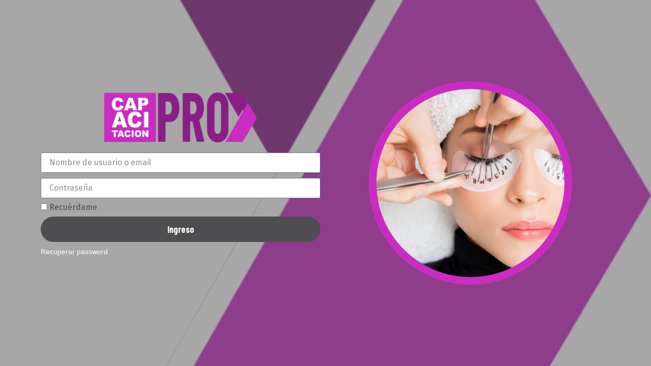

--- FILE ---
content_type: text/css
request_url: https://capacitacionpro.cl/wp-content/uploads/elementor/css/post-7.css?ver=1710852740
body_size: 409
content:
.elementor-kit-7{--e-global-color-primary:#8B1E86;--e-global-color-secondary:#CA2CC3;--e-global-color-text:#4E4E50;--e-global-color-accent:#CA2CC3;--e-global-color-7343834:#1A1A1D;--e-global-color-2f42af8:#1A1A1DCC;--e-global-color-e7a9297:#1A1A1D80;--e-global-color-1d2e75a:#FFFFFF;--e-global-color-3d45b58:#00000000;--e-global-color-22b5220:#4E4E50;--e-global-color-5fb7448:#4E4E50CC;--e-global-color-322d9a9:#C3CA2C;--e-global-typography-primary-font-family:"Barlow Condensed";--e-global-typography-primary-font-size:72px;--e-global-typography-primary-font-weight:bold;--e-global-typography-secondary-font-family:"Barlow Condensed";--e-global-typography-secondary-font-size:18px;--e-global-typography-secondary-font-weight:bold;--e-global-typography-text-font-family:"Fira Sans";--e-global-typography-text-font-size:16px;--e-global-typography-text-font-weight:400;--e-global-typography-accent-font-family:"Fira Sans";--e-global-typography-accent-font-size:24px;--e-global-typography-accent-font-weight:bold;}.elementor-kit-7 button,.elementor-kit-7 input[type="button"],.elementor-kit-7 input[type="submit"],.elementor-kit-7 .elementor-button{font-family:var( --e-global-typography-accent-font-family ), Sans-serif;font-size:var( --e-global-typography-accent-font-size );font-weight:var( --e-global-typography-accent-font-weight );color:var( --e-global-color-1d2e75a );background-color:var( --e-global-color-2f42af8 );border-style:solid;border-width:1px 1px 1px 1px;border-color:#00010100;border-radius:50px 50px 50px 50px;padding:15px 30px 15px 30px;}.elementor-section.elementor-section-boxed > .elementor-container{max-width:1140px;}.e-con{--container-max-width:1140px;}.elementor-widget:not(:last-child){margin-block-end:20px;}.elementor-element{--widgets-spacing:20px 20px;}{}h1.entry-title{display:var(--page-title-display);}.elementor-kit-7 e-page-transition{background-color:#FFBC7D;}.site-header{padding-right:0px;padding-left:0px;}@media(max-width:1024px){.elementor-kit-7 button,.elementor-kit-7 input[type="button"],.elementor-kit-7 input[type="submit"],.elementor-kit-7 .elementor-button{font-size:var( --e-global-typography-accent-font-size );}.elementor-section.elementor-section-boxed > .elementor-container{max-width:1024px;}.e-con{--container-max-width:1024px;}}@media(max-width:767px){.elementor-kit-7 button,.elementor-kit-7 input[type="button"],.elementor-kit-7 input[type="submit"],.elementor-kit-7 .elementor-button{font-size:var( --e-global-typography-accent-font-size );}.elementor-section.elementor-section-boxed > .elementor-container{max-width:767px;}.e-con{--container-max-width:767px;}}

--- FILE ---
content_type: text/css
request_url: https://capacitacionpro.cl/wp-content/uploads/elementor/css/post-737.css?ver=1710867263
body_size: 674
content:
.elementor-737 .elementor-element.elementor-element-7e41164:not(.elementor-motion-effects-element-type-background), .elementor-737 .elementor-element.elementor-element-7e41164 > .elementor-motion-effects-container > .elementor-motion-effects-layer{background-image:url("https://capacitacionpro.cl/wp-content/uploads/2022/01/purple_arrow_hi.png");background-position:center center;background-repeat:no-repeat;background-size:cover;}.elementor-737 .elementor-element.elementor-element-7e41164 > .elementor-background-overlay{background-color:var( --e-global-color-text );opacity:0.5;transition:background 0.3s, border-radius 0.3s, opacity 0.3s;}.elementor-737 .elementor-element.elementor-element-7e41164{transition:background 0.3s, border 0.3s, border-radius 0.3s, box-shadow 0.3s;}.elementor-bc-flex-widget .elementor-737 .elementor-element.elementor-element-ab2437e.elementor-column .elementor-widget-wrap{align-items:center;}.elementor-737 .elementor-element.elementor-element-ab2437e.elementor-column.elementor-element[data-element_type="column"] > .elementor-widget-wrap.elementor-element-populated{align-content:center;align-items:center;}.elementor-737 .elementor-element.elementor-element-49d5a38 .elementor-field-group{margin-bottom:10px;}.elementor-737 .elementor-element.elementor-element-49d5a38 .elementor-form-fields-wrapper{margin-bottom:-10px;}.elementor-737 .elementor-element.elementor-element-49d5a38 .elementor-field-group > a{color:var( --e-global-color-1d2e75a );}.elementor-737 .elementor-element.elementor-element-49d5a38 .elementor-field-group .elementor-field{color:var( --e-global-color-2f42af8 );}.elementor-737 .elementor-element.elementor-element-49d5a38 .elementor-field-group .elementor-field, .elementor-737 .elementor-element.elementor-element-49d5a38 .elementor-field-subgroup label{font-family:var( --e-global-typography-text-font-family ), Sans-serif;font-size:var( --e-global-typography-text-font-size );font-weight:var( --e-global-typography-text-font-weight );}.elementor-737 .elementor-element.elementor-element-49d5a38 .elementor-field-group .elementor-field:not(.elementor-select-wrapper){background-color:#ffffff;}.elementor-737 .elementor-element.elementor-element-49d5a38 .elementor-field-group .elementor-select-wrapper select{background-color:#ffffff;}.elementor-737 .elementor-element.elementor-element-49d5a38 .elementor-button{font-family:var( --e-global-typography-secondary-font-family ), Sans-serif;font-size:var( --e-global-typography-secondary-font-size );font-weight:var( --e-global-typography-secondary-font-weight );background-color:var( --e-global-color-text );}.elementor-737 .elementor-element.elementor-element-49d5a38 .elementor-widget-container .elementor-login__logged-in-message{font-family:var( --e-global-typography-secondary-font-family ), Sans-serif;font-size:var( --e-global-typography-secondary-font-size );font-weight:var( --e-global-typography-secondary-font-weight );}.elementor-737 .elementor-element.elementor-element-76adc5e .elementor-heading-title{color:var( --e-global-color-1d2e75a );font-family:"Fira Sans", Sans-serif;font-size:13px;font-weight:bold;}.elementor-737 .elementor-element.elementor-element-df341fb .elementor-heading-title{color:var( --e-global-color-primary );font-family:var( --e-global-typography-secondary-font-family ), Sans-serif;font-size:var( --e-global-typography-secondary-font-size );font-weight:var( --e-global-typography-secondary-font-weight );}.elementor-737 .elementor-element.elementor-element-df341fb{bottom:10vh;}.elementor-bc-flex-widget .elementor-737 .elementor-element.elementor-element-9b613cb.elementor-column .elementor-widget-wrap{align-items:center;}.elementor-737 .elementor-element.elementor-element-9b613cb.elementor-column.elementor-element[data-element_type="column"] > .elementor-widget-wrap.elementor-element-populated{align-content:center;align-items:center;}.elementor-737 .elementor-element.elementor-element-f8eefac img{width:400px;height:400px;object-fit:cover;object-position:center center;border-style:solid;border-width:15px 15px 15px 15px;border-color:var( --e-global-color-secondary );border-radius:50% 50% 50% 50%;}@media(max-width:1024px){.elementor-737 .elementor-element.elementor-element-49d5a38 .elementor-field-group .elementor-field, .elementor-737 .elementor-element.elementor-element-49d5a38 .elementor-field-subgroup label{font-size:var( --e-global-typography-text-font-size );}.elementor-737 .elementor-element.elementor-element-49d5a38 .elementor-button{font-size:var( --e-global-typography-secondary-font-size );}.elementor-737 .elementor-element.elementor-element-49d5a38 .elementor-widget-container .elementor-login__logged-in-message{font-size:var( --e-global-typography-secondary-font-size );}.elementor-737 .elementor-element.elementor-element-df341fb .elementor-heading-title{font-size:var( --e-global-typography-secondary-font-size );}}@media(min-width:1025px){.elementor-737 .elementor-element.elementor-element-7e41164:not(.elementor-motion-effects-element-type-background), .elementor-737 .elementor-element.elementor-element-7e41164 > .elementor-motion-effects-container > .elementor-motion-effects-layer{background-attachment:scroll;}}@media(max-width:767px){.elementor-737 .elementor-element.elementor-element-7e41164{padding:3em 3em 3em 3em;}.elementor-737 .elementor-element.elementor-element-ab2437e > .elementor-element-populated{padding:0% 0% 0% 0%;}.elementor-737 .elementor-element.elementor-element-49d5a38 .elementor-field-group .elementor-field, .elementor-737 .elementor-element.elementor-element-49d5a38 .elementor-field-subgroup label{font-size:var( --e-global-typography-text-font-size );}.elementor-737 .elementor-element.elementor-element-49d5a38 .elementor-button{font-size:var( --e-global-typography-secondary-font-size );}.elementor-737 .elementor-element.elementor-element-49d5a38 .elementor-widget-container .elementor-login__logged-in-message{font-size:var( --e-global-typography-secondary-font-size );}.elementor-737 .elementor-element.elementor-element-df341fb .elementor-heading-title{font-size:var( --e-global-typography-secondary-font-size );}.elementor-737 .elementor-element.elementor-element-f8eefac img{width:250px;height:250px;}}